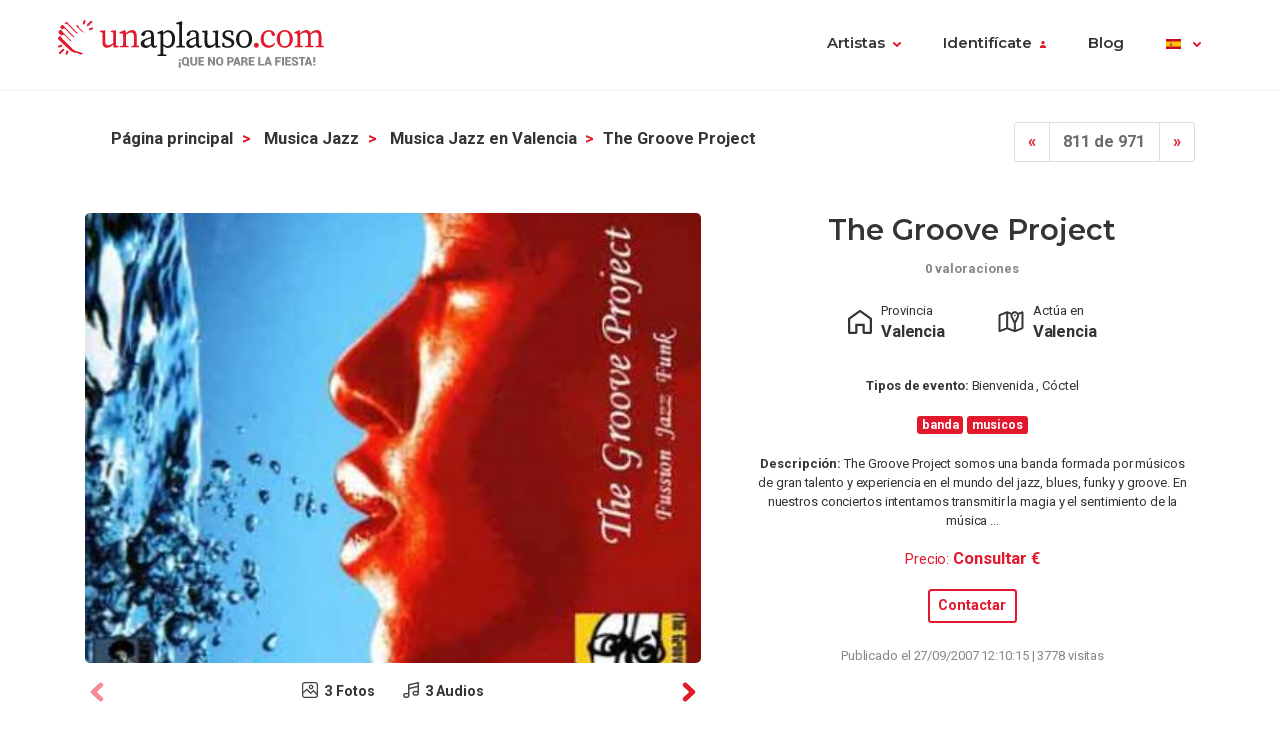

--- FILE ---
content_type: text/html; charset=UTF-8
request_url: https://www.unaplauso.com/the-groove-project_av34a17e.html
body_size: 6076
content:
<!doctype html>
<html lang="es">
<head>
<meta charset="utf-8">
<meta name="viewport" content="width=device-width, initial-scale=1, shrink-to-fit=no">
<title>the groove project</title>
<meta name="keywords" content="The Groove project,banda,musicos " />
<meta name="description" content="The Groove project. The Groove Project somos una banda formada por músicos de gran talento y experiencia en el mundo del jazz, blues, funky ... " />
<meta name="robots" content="index,follow" />
<link rel="icon" href="https://www.unaplauso.com/images/ua3.2-favicon.ico" type="image/x-icon" />
<link rel="shortcut icon" href="https://www.unaplauso.com/images/ua3.2-favicon.ico" type="image/x-icon" />
<link rel="stylesheet" href="https://www.unaplauso.com/css/ua3.2-style2019.css">
<link href="https://fonts.googleapis.com/css?family=Montserrat:400,600|Roboto:400,400i,700,900" rel="stylesheet">
<script async src="https://www.googletagmanager.com/gtag/js?id=G-SK0JMGQ43J"></script>
<script>
		window.dataLayer = window.dataLayer || [];
        function gtag(){dataLayer.push(arguments);}
		gtag('js', new Date());
		gtag('config', 'G-SK0JMGQ43J');

                
			(function (w) {
				w.dataLayer = w.dataLayer || [];
				w.gtag = w.gtag || function(){ w.dataLayer.push(arguments); };

				function toSnake(s) {
					return String(s || '')
						.trim()
						.toLowerCase()
						.replace(/[^a-z0-9]+/g, '_')
						.replace(/^_+|_+$/g, '');
				}

				w.ga = function (cmd, obj) {
					if (cmd !== 'send' || !obj || obj.hitType !== 'event') return;

					var name = toSnake(obj.eventAction || 'ua_event');
					var params = {
						event_category: obj.eventCategory,
						event_label: obj.eventLabel
					};

					if (obj.value != null) {
						var v = Number(obj.value);
						if (!isNaN(v)) params.value = v;
					}
					if (obj.nonInteraction != null) {
						params.non_interaction = !!obj.nonInteraction;
					}

					w.gtag('event', name || 'ua_event', params);
				};
			})(window);
        
	</script>
</head>
<body>
<header class="fixed-top">
<div class="max-width mx-auto">
<nav class="navbar navbar-expand-md">
<div class="text-hide position-absolute">unAplauso</div>
<a class="navbar-brand" href="https://www.unaplauso.com/">
<img class="d-none d-sm-block" src="https://www.unaplauso.com/img/ua3.2-logo/logo-tag.svg" alt="logo unAplauso">
<img class="d-block d-sm-none" src="https://www.unaplauso.com/img/ua3.2-logo/logo.svg" alt="logo unAplauso">
</a>
<button class="navbar-toggler" type="button" data-toggle="collapse" data-target="#navbarSupportedContent" aria-controls="navbarSupportedContent" aria-expanded="false" aria-label="Toggle navigation">
<span class="navbar-toggler-icon"></span>
</button>
<div class="collapse navbar-collapse" id="navbarSupportedContent">
<ul class="navbar-nav ml-auto">
<li class="nav-item dropdown">
<a class="nav-link dropdown-toggle" href="#" id="navbarDropdown" role="button" data-toggle="dropdown" aria-haspopup="true" aria-expanded="false">Artistas</a>
<div class="dropdown-menu" aria-labelledby="navbarDropdown">
<a class="dropdown-item" href="https://www.unaplauso.com/artistas">Artistas</a>
<a class="dropdown-item" href="https://www.unaplauso.com/managers">Managers</a>
<a class="dropdown-item" href="https://www.unaplauso.com/salas">Salas</a>
<a class="dropdown-item" href="https://www.unaplauso.com/servicios">Empresas y servicios</a>
<a class="dropdown-item" href="https://www.unaplauso.com/formacion">Formación</a>
</div>   
</li>
<li class="nav-item dropdown" id="identificate">
<a class="nav-link dropdown-toggle login-toggle" href="#" id="loginDropdown" role="button" data-toggle="dropdown" aria-haspopup="true" aria-expanded="false">Identifícate</a>
<div class="dropdown-menu" aria-labelledby="loginDropdown" id="menuLogin">
<form class="px-3 py-1" name="login" id="form-login" method="post" action="https://www.unaplauso.com/login_zl.html">
<input type="hidden" name="at-esPeticionContrasenya" value="0">
<div class="form-group mb-1">
<input type="email" class="form-control" id="inputEmail" placeholder="E-mail" name="at-email" required="true">
</div>
<p id="errorPass" style="font-size: 17px;color: red;display: none;">*</p>
<div class="form-group mb-1">
<input type="password" class="form-control" id="pw" placeholder="Contraseña" name="at-pw" required="true">
</div>
<div class="form-group mb-1">
<div class="form-check">
<input type="checkbox" class="form-check-input" id="dropdownCheck">
<label class="form-check-label text-muted small" for="dropdownCheck">Recuérdame</label>
</div>
</div>
<button type="submit" class="btn btn-primary" id="SubmitLogin">ENTRAR</button>
</form>
<div class="dropdown-divider"></div>
<a class="dropdown-item text-muted" rel="nofollow" href="https://www.unaplauso.com/registrate_zu.html">Regístrate</a>
<a class="dropdown-item text-muted" href="javascript:recoveryPassword('https://www.unaplauso.com/recuperar-password_zf.html');">Recuperar contraseña</a>
</div>   
</li>
<li class="nav-item">
<a class="nav-link" href="https://quenoparelafiesta.es" target="_blank">Blog</a>
</li>
<li class="nav-item dropdown menu-language">
<a title="es" class="nav-link dropdown-toggle" href="#" id="languageDropdown" role="button" data-toggle="dropdown" aria-haspopup="true" aria-expanded="false">
<span class="flag-icon flag-es" style="vertical-align: middle"></span>
</a>
<div class="dropdown-menu dropdown-menu-right" aria-labelledby="languageDropdown">
<div class="d-flex flex-row flex-wrap flags">
<a title="ES" class="flag-container" href="https://www.unaplauso.com/"><span class="flag-icon flag-es"></span></a>
<a title="DE" class="flag-container" href="https://www.einapplaus.de/"><span class="flag-icon flag-de"></span></a>
<a title="VE" class="flag-container" href="https://www.unaplauso.com/ve/"><span class="flag-icon flag-ve"></span></a>
<a title="UY" class="flag-container" href="https://www.unaplauso.com/uy/"><span class="flag-icon flag-uy"></span></a>
<a title="CH" class="flag-container" href="https://www.einapplaus.de/ch/"><span class="flag-icon flag-ch"></span></a>
<a title="PE" class="flag-container" href="https://www.unaplauso.com/pe/"><span class="flag-icon flag-pe"></span></a>
<a title="PY" class="flag-container" href="https://www.unaplauso.com/py/"><span class="flag-icon flag-py"></span></a>
<a title="MX" class="flag-container" href="https://www.unaplauso.com.mx/"><span class="flag-icon flag-mx"></span></a>
<a title="CR" class="flag-container" href="https://www.unaplauso.com/cr/"><span class="flag-icon flag-cr"></span></a>
<a title="CO" class="flag-container" href="https://www.unaplauso.com/co/"><span class="flag-icon flag-co"></span></a>
<a title="CL" class="flag-container" href="https://www.unaplauso.com/cl/"><span class="flag-icon flag-cl"></span></a>
<a title="BO" class="flag-container" href="https://www.unaplauso.com/bo/"><span class="flag-icon flag-bo"></span></a>
<a title="AT" class="flag-container" href="https://www.einapplaus.de/at/"><span class="flag-icon flag-at"></span></a>
<a title="AR" class="flag-container" href="https://www.unaplauso.com/ar/"><span class="flag-icon flag-ar"></span></a>
</div>
</div>   
</li>
</ul>
</div>
</nav>
</div>
</header>      <div id="page-ficha" class="container py-4">
<div class="sticky-footer text-center">
<a href="#contact-form" class="btn btn-primary">Contactar</a>
</div>
<div id="list-header" class="row no-gutters align-items-start mb-4">
<div class="col d-flex justify-content-center justify-content-md-between">
<!-- BREADCRUMB -->
<nav id="breadcrumb" class="d-none d-md-inline-block ml-2" aria-label="breadcrumb">
<ol class="breadcrumb">
<li class="breadcrumb-item">
<a class="font-weight-bold text-body" href="https://www.unaplauso.com/" title="Página principal">Página principal</a>
</li> 
<li class="breadcrumb-item">
<a class="font-weight-bold text-body" href="https://www.unaplauso.com/grupos-de-jazz_it_c265e_1.html" title="Musica Jazz">Musica Jazz</a>
</li> 
<li class="breadcrumb-item">
<a class="font-weight-bold text-body" href="https://www.unaplauso.com/grupos-de-jazz-en-valencia_it_c265e_p114_1.html" title="Musica Jazz en Valencia">Musica Jazz en Valencia</a>
</li> 
<li class="breadcrumb-item"><strong>the groove project</strong></li>
</ol>
</nav>
<!-- PAGINATION -->
<nav aria-label="artist-pagination">
<ul class="pagination">
<li class="page-item">
<a class="page-link" href="https://www.unaplauso.com/django_av34a496.html" aria-label="Previous">
<span aria-hidden="true">&laquo;</span>
</a>
</li>
<li class="page-item disabled"><a class="page-link" href="#">811 de 971</a></li>
<li class="page-item">
<a class="page-link" href="https://www.unaplauso.com/pep-poblet_av34a04c.html" aria-label="Next">
<span aria-hidden="true">&raquo;</span>
</a>
</li>
</ul>
</nav>
</div>
</div>
<div id="top" class="row border-bottom pb-md-4">
<div id="gallery" class="order-2 order-md-1 col-12 col-md-7 mt-4 mt-md-0 pr-md-4">
<div class="owl-carousel owl-ficha owl-theme">
<div class="item item-photo overflow-hidden" data-hash="photo">
<a href="https://images.clapcdn.com/34a17e.jpg" target="_blank">
<img src="https://images.clapcdn.com/34a17e.jpg" class="d-block w-100" alt="the groove project 0" />
</a>
</div>
<div class="item item-photo overflow-hidden" >
<a href="https://images.clapcdn.com/34a17e_1.jpg" target="_blank">
<img src="https://images.clapcdn.com/34a17e_1.jpg" class="d-block w-100" alt="the groove project 1" />
</a>
</div>
<div class="item item-photo overflow-hidden" >
<a href="https://images.clapcdn.com/34a17e_2.jpg" target="_blank">
<img src="https://images.clapcdn.com/34a17e_2.jpg" class="d-block w-100" alt="the groove project 2" />
</a>
</div>
</div>
<div class="gallery-icons d-flex justify-content-center small my-2">
<a href="#photo" class="gallery-button"><p class="font-weight-bold m-0"><span class="gallery-icon photo"></span>3 Fotos</p></a>
<a href="#audio" id="audioAncla" class="gallery-button"><p class="font-weight-bold m-0"><span class="gallery-icon audio"></span>3 Audios</p></a>
</div>
</div>
<div id="artist-info" class="order-1 order-md-2 col-12 col-md-5 px-2">
<div class="d-flex flex-column align-items-center">
<div class="name text-center mb-2 position-relative">
<h1 class="h2 mb-1">the groove project</h1>
<span class="x-small font-weight-bold text-muted">0 valoraciones</span>
</div>
<div class="cities d-flex flex-column flex-sm-row mb-4">
<div class="provincia flex-fill d-flex flex-row justify-content-center mb-2 mb-sm-0">
<div class="icon-lg">
<img class="w-100 h-auto" src="https://www.unaplauso.com/img/icons/home.svg" />
</div>
<div class="pl-1 text">                     
<span class="x-small">Provincia</span>
<p class="m-0"><strong>Valencia</strong></p>
</div>
</div>
<div class="provincia flex-fill d-flex flex-row justify-content-center ml-sm-5">
<div class="icon-lg">
<img class="w-100 h-auto" src="https://www.unaplauso.com/img/icons/map.svg" />
</div>
<div class="pl-1 text">                     
<span class="x-small">Actúa en</span>
<p class="m-0">
<strong>
Valencia
</strong>
</p>
</div>
</div>
</div>
<div class="category">
<p class="x-small text-center">
<strong>Tipos de evento:</strong>
Bienvenida
,                                              Cóctel
</p>
</div>
<div class="tags mb-2">
<span class="badge badge-primary">banda</span>
<span class="badge badge-primary">musicos</span>
</div>
<div class="description">
<p class="x-small text-center">
<strong>Descripción:</strong> 
The Groove Project somos una banda formada por músicos de gran talento y experiencia en el mundo del jazz, blues, funky y groove. 
En nuestros conciertos intentamos transmitir la magia y el sentimiento de la música ...
</p>
</div>
<div class="prices">
<p class="text-primary text-center"><small>Precio:</small> <strong><a href="#contact-form">Consultar €</a></strong></p>
</div>
<div class="check-button">
<a href="#contact-form" class="btn btn-sm btn-outline-primary">Contactar</a>
</div>
<div class="published mt-3">
<p class="x-small text-muted">Publicado el  27/09/2007 12:10:15 | 3778 visitas</p>
</div>
</div>
</div>
</div>
<div id="description" class="row border-bottom py-4">
<div class="col-sm-8 offset-md-1 pr-md-5">
<h3 class="mb-4">Descripción</h3>
The Groove Project somos una banda formada por músicos de gran talento y experiencia en el mundo del jazz, blues, funky y groove.<br />
<br />
En nuestros conciertos intentamos transmitir la magia y el sentimiento de la música interpretada con el corazón.<br />
<br />
Tenemos también experiencia en la amenización de eventos culturales, presentacíones, hoteles y todas las situaciones donde la musica con estilo puede crear un buen ambiente.
</div>
<div class="col-10 offset-1 col-sm-4 offset-sm-0 col-md-3 col-photos mt-5">
<img src="https://images.clapcdn.com/st_34a17e_1.jpg" alt="The Groove project foto 1" title="The Groove project foto 1" class="w-100 rounded mb-3"/>
<img src="https://images.clapcdn.com/st_34a17e_2.jpg" alt="The Groove project foto 2" title="The Groove project foto 2" class="w-100 rounded"/>
</div>
</div>
<div id="repertory" class="row border-bottom py-4 py-md-5">
<div class="col-md-10 offset-md-1 col-lg-7 offset-lg-0 col-xl-6 mb-5 mb-lg-0" id="audio">
<h3 class="mb-4">Repertorio de <span>The Groove project</span></h3>
<div class="song-list d-flex flex-row align-items-center mb-1 px-2 py-1 rounded">
<div id="song-name" class="name flex-fill">
555-666-0606
</div>
<div class="song-selector">
<button id="songSelector" type="button" data-toggle="dropdown" aria-haspopup="true" aria-expanded="false">
<img class="icon-dropdown ml-2 cursor-pointer" src="https://www.unaplauso.com/img/icons/dropdown-icon.svg" alt="dropdown" />
</button>
<div class="w-90 dropdown-menu dropdown-menu-right" aria-labelledby="songSelector">
<h6 class="dropdown-header">Canciones</h6>
<button class="dropdown-item song-button" type="button" 
data-titulo="555-666-0606"
data-src="https://audio.clapcdn.com/264_vi.dtj"
data-autor="1"
data-stars="8">
555-666-0606
</button>
<button class="dropdown-item song-button" type="button" 
data-titulo="555-666-0606"
data-src="https://audio.clapcdn.com/264_vi.dtj"
data-autor="1"
data-stars="9">
555-666-0606
</button>
<button class="dropdown-item song-button" type="button" 
data-titulo="555-666-0606"
data-src="https://audio.clapcdn.com/264_vi.dtj"
data-autor="1"
data-stars="8">
555-666-0606
</button>
</div>
</div>
<div class="artist-group px-3">
<div class="x-small text-muted">Artista</div>
<div id="song-artist" class="artist-name font-weight-bold">
1
</div>
</div>
<div class="rate">
<span id="song-rate" class="ratings">
<i class="star 
full
"></i>
<i class="star 
full
"></i>
<i class="star 
full
"></i>
<i class="star 
full
"></i>
<i class="star 
outlined
"></i>
</span>
</div>
</div>
<audio id="song-player" class="d-flex flex-row align-items-center p-2 bg-light rounded" src="https://audio.clapcdn.com/264_vi.dtj" controls></audio>
</div>
</div>
<div id="comments" class="border-bottom py-4">
<div class="comment-list row">
<div class="title col">
<h3 class="mb-4">Opiniones de <span>The Groove project</span></h3>
</div>
</div><!-- .row -->
<div class="text-center small font-weight-bold my-2">
<a href="#" data-toggle="modal" data-target="#add-comment-form" class="add-comment"><span class="icon"></span> Añadir opinion</a>
</div>
<div class="modal fade" id="add-comment-form" tabindex="-1" role="dialog" aria-labelledby="exampleModalLongTitle" aria-hidden="true">
<form class="modal-dialog modal-dialog-centered" role="document" name="login" id="form-login2" method="post" action="https://www.unaplauso.com/login_zl.html">
<input type="hidden" name="at-esPeticionContrasenya" value="0">
<div class="modal-content p-2">
<div class="modal-header">
<h4 class="modal-title text-body">Identifícate</h4>
<button type="button" class="close" data-dismiss="modal" aria-label="Close"><span aria-hidden="true">&times;</span></button>
</div>
<div class="modal-body mt-1">
<div class="form-group">
<input type="email" class="form-control" id="inputEmail" placeholder="E-mail" name="at-email" required="true">
</div>
<p id="errorPass" style="font-size: 17px;color: red;display: none;">*</p>
<div class="form-group">
<input type="password" class="form-control" id="pw" placeholder="Contraseña" name="at-pw" required="true">
</div>
<div class="form-group">
<div class="form-check">
<input type="checkbox" class="form-check-input" id="dropdownCheck">
<label class="form-check-label text-muted small" for="dropdownCheck">Recuérdame</label>
</div>
</div>
<button type="submit" class="btn btn-primary" id="SubmitLogin">ENTRAR</button>
<div class="dropdown-divider"></div>
<a class="text-muted" rel="nofollow" href="https://www.unaplauso.com/registrate_zu.html">Regístrate</a>
</form>
</div>      
</div>
</div>
</div><!-- #comments -->
<div id="contact" class="row py-4">
<div id="contact-form" class="col-12 col-sm-6">
<h3 class="mb-4">Formulario de contacto</h3>
<h5 class="mb-2">Contacta sin compromiso con este artista</h5>
<p>A través de unAplauso puedes ponerte en contacto con este anunciante.</p>
<form id="formContactarContent" name="formContactarContent" class="sendMessage" method="post" data-action="https://www.unaplauso.com/_xe.html">
<input type="hidden" name="existe" id="existe" value="-1" />
<input type="hidden" name="function" value="contact" />
<input type="hidden" name="id" value="574869" />
<input type="hidden" name="type" value="contacto" />
<input type="hidden" name="idType" value="3" />
<div class="row">
<div class="col form-group">
<input type="text" name="name" class="form-control" placeholder="Nombre *" aria-label="Nombre" minlength="3" required="true" value="">
</div>
<div class="col form-group">
<input type="text" name="surname" class="form-control" placeholder="Apellidos *" aria-label="Apellidos" minlength="3" required="true" value="">
</div>
</div>
<div class="row">
<div class="col form-group">
<input type="email" name="mail" class="form-control" placeholder="E-mail *" aria-label="E-mail" required="true" value="">
</div>
<div class="col form-group">
<input type="tel" name="telephone" class="form-control" placeholder="Teléfono " aria-label="Teléfono"  value="">
</div>
</div>
<div class="row">
<div class="col form-group">
<select class="form-control" id="tipo-evento" name="event">
<option selected>Tipo de evento</option>
<option value="1|Aniversario" >
Aniversario
</option>
<option value="2|Banquetes" >
Banquetes
</option>
<option value="3|Bautizo" >
Bautizo
</option>
<option value="4|Bienvenida" >
Bienvenida
</option>
<option value="5|Boda" >
Boda
</option>
<option value="6|Celebraciones" >
Celebraciones
</option>
<option value="7|Cena" >
Cena
</option>
<option value="20|Cóctel" >
Cóctel
</option>
<option value="8|Comuniones" >
Comuniones
</option>
<option value="9|Conciertos" >
Conciertos
</option>
<option value="10|Congreso" >
Congreso
</option>
<option value="11|Convención" >
Convención
</option>
<option value="28|Cruceros" >
Cruceros
</option>
<option value="12|Cumpleaños" >
Cumpleaños
</option>
<option value="27|Despedidas de soltera" >
Despedidas de soltera
</option>
<option value="22|Eventos" >
Eventos
</option>
<option value="13|Exposiciones" >
Exposiciones
</option>
<option value="14|Ferias" >
Ferias
</option>
<option value="25|Festivales" >
Festivales
</option>
<option value="23|Fiesta mayor" >
Fiesta mayor
</option>
<option value="15|Fiestas" >
Fiestas
</option>
<option value="26|Fiestas infantiles" >
Fiestas infantiles
</option>
<option value="80|Fiestas nochevieja" >
Fiestas nochevieja
</option>
<option value="16|Funeral" >
Funeral
</option>
<option value="17|Inauguracion" >
Inauguracion
</option>
<option value="24|Pasacalles" >
Pasacalles
</option>
<option value="18|Presentaciones" >
Presentaciones
</option>
<option value="19|Recepcion" >
Recepcion
</option>
</select>
</div>
<div class="col form-group">
<select class="form-control" id="provincia" name="province" required="true" >
<option disabled selected>Provincia *</option>
<option value="46|Valencia" >
Valencia
</option>
</select>
</div>
</div>
<div class="row">
<div class="col form-group">
<span class="btn form-control text-left" type="button">Fecha del evento *</span>
</div>
<div class="col form-group">
<input type="date" name="fecha_evento" required="true" min="2026-01-18" value="" class="btn btn-outline-gray form-control">
</div>
</div>
<div class="form-group">
<textarea placeholder="Quiero saber más sobre ..." class="form-control" name="comment" id="saberMas" rows="3" required="true"></textarea>
</div>
<div class="form-check">
<input class="form-check-input" name="interest" type="checkbox" id="estoyInteresado" checked>
<label class="form-check-label text-muted small" for="estoyInteresado">Podría estar interesado en una actuación.</label>
</div>
<div class="row">
<div class="col form-group">
<button type="button" class="btn btn-primary my-2 send">Contactar</button>
<button type="submit" class="d-none"></button>
</div>
<div class="col form-group">
</div>
</div>
<p class="text-muted small">Al presionar "Contactar" estás aceptando las <a rel='nofollow' href='https://www.unaplauso.com/condiciones-legales_el.html' target='_blank'>Condiciones Legales</a>.</p>
</form>
</div>
</div><!-- #contact -->
</div><!-- #page-ficha -->
<footer class="page-footer">
<div class="container">
<div class="clearfix text-center">
<ul class="float-lg-left list-inline footer-links">
<li class='list-inline-item'><a href='https://www.unaplauso.com/que-es-unaplauso_ev1.html'>Quiénes Somos</a></li><li class='list-inline-item'><a href='https://www.unaplauso.com/preguntas-habituales_ev3.html'>Preguntas frecuentes</a></li><li class='list-inline-item'><a href='https://www.unaplauso.com/sugerencias_ev4.html'>Contacto</a></li><li class='list-inline-item'><a href='https://www.unaplauso.com/condiciones-legales_el.html'>Condiciones legales</a></li><li class='list-inline-item'><a href='https://quenoparelafiesta.es/' target='_blank'>#QueNoPareLaFiesta</a></li>
</ul>
<ul class="float-lg-right list-inline share-icons mt-4 mt-lg-0">
<li class="list-inline-item share-icon"><a href="https://www.facebook.com/pages/unAplauso/41439617363" target="_blank"><img width="24" height="24" alt="facebook" src="https://www.unaplauso.com/img/ua3.2-icons/social/Facebook.svg" /></a></li>
<li class="list-inline-item share-icon"><a href="https://twitter.com/#!/unAplauso_es" target="_blank"><img width="24" height="24" alt="twitter" src="https://www.unaplauso.com/img/ua3.2-icons/social/Twitter.svg" /></a></li>
<li class="list-inline-item share-icon"><a href="https://www.instagram.com/unaplauso.es/" target="_blank"><img width="24" height="24" alt="instagram" src="https://www.unaplauso.com/img/ua3.2-icons/social/Instagram.svg" /></a></li>
<li class="list-inline-item share-icon"><a href="https://www.linkedin.com/company/unaplauso.com/" target="_blank"><img width="24" height="24" alt="linkedIn" src="https://www.unaplauso.com/img/ua3.2-icons/social/LinkedIn.svg" /></a></li>
</ul>
</div>
</div>
</footer>
<!-- jQuery first, then Popper.js, then Bootstrap JS -->
<script src="https://code.jquery.com/jquery-3.5.1.min.js" integrity="sha256-9/aliU8dGd2tb6OSsuzixeV4y/faTqgFtohetphbbj0=" crossorigin="anonymous"></script>
<script src="https://cdnjs.cloudflare.com/ajax/libs/popper.js/1.14.6/umd/popper.min.js" integrity="sha384-wHAiFfRlMFy6i5SRaxvfOCifBUQy1xHdJ/yoi7FRNXMRBu5WHdZYu1hA6ZOblgut" crossorigin="anonymous"></script>
<script src="https://stackpath.bootstrapcdn.com/bootstrap/4.2.1/js/bootstrap.min.js" integrity="sha384-B0UglyR+jN6CkvvICOB2joaf5I4l3gm9GU6Hc1og6Ls7i6U/mkkaduKaBhlAXv9k" crossorigin="anonymous"></script>   
<script src="https://www.unaplauso.com/js/owl.carousel.min.js"></script>
<script src="https://www.unaplauso.com/js/scripts.js"></script>   
</body>
</html>

--- FILE ---
content_type: image/svg+xml
request_url: https://www.unaplauso.com/img/icons/audio.svg
body_size: 2840
content:
<?xml version="1.0" encoding="UTF-8"?>
<svg width="16px" height="16px" viewBox="0 0 16 16" version="1.1" xmlns="http://www.w3.org/2000/svg" xmlns:xlink="http://www.w3.org/1999/xlink">
    <!-- Generator: Sketch 53 (72520) - https://sketchapp.com -->
    <title>Shape</title>
    <desc>Created with Sketch.</desc>
    <g id="Web" stroke="none" stroke-width="1" fill="none" fill-rule="evenodd">
        <g id="Ficha-(premium)" transform="translate(-380.000000, -542.000000)" fill="#E2192D" fill-rule="nonzero">
            <g id="CONTENT-[0v]" transform="translate(-9.000000, 0.000000)">
                <g id="FICHA-[0v]" transform="translate(56.000000, 172.000000)">
                    <g id="TOP">
                        <g id="COLUMNA-IZQUIERDA">
                            <g id="carousel">
                                <g id="buttons-[40h]" transform="translate(0.000000, 350.000000)">
                                    <g id="icons" transform="translate(135.000000, 20.000000)">
                                        <g id="audio" transform="translate(198.000000, 0.000000)">
                                            <path d="M15.999527,9.45473894 L15.999527,0.72772419 C15.9996692,0.505997568 15.8986529,0.296318193 15.7251686,0.15823884 C15.5516843,0.0201594874 15.3246856,-0.0312343042 15.1086443,0.0186542416 L5.65437831,2.20040793 C5.32428101,2.27663429 5.09054138,2.57069382 5.0907586,2.90947788 L5.0907586,10.9092414 L2.5453793,10.9092414 C1.13960513,10.9092414 0,12.0488465 0,13.4546207 C0,14.8603949 1.13960513,16 2.5453793,16 L3.99988176,16 C5.40565593,16 6.54526106,14.8603949 6.54526106,13.4546207 L6.54526106,7.12389875 L14.5450246,5.27668063 L14.5450246,8.72748771 L11.9996453,8.72748771 C10.5938711,8.72748771 9.45426598,9.86709284 9.45426598,11.272867 C9.45426598,12.6786412 10.5938711,13.8182463 11.9996453,13.8182463 L13.4541477,13.8182463 C14.8599219,13.8182463 15.999527,12.6786412 15.999527,11.272867 L15.999527,9.45473894 Z M5.0907586,13.4546207 C5.0907586,14.0570953 4.6023564,14.5454975 3.99988176,14.5454975 L2.5453793,14.5454975 C1.94290466,14.5454975 1.45450246,14.0570953 1.45450246,13.4546207 C1.45450246,12.8521461 1.94290466,12.3637439 2.5453793,12.3637439 L5.0907586,12.3637439 L5.0907586,13.4546207 Z M6.54526106,5.63303373 L6.54526106,3.4876426 L14.5450246,1.64042448 L14.5450246,3.78581561 L6.54526106,5.63303373 Z M14.5450246,11.272867 C14.5450246,11.8753417 14.0566224,12.3637439 13.4541477,12.3637439 L11.9996453,12.3637439 C11.3971706,12.3637439 10.9087684,11.8753417 10.9087684,11.272867 C10.9087684,10.6703924 11.3971706,10.1819902 11.9996453,10.1819902 L14.5450246,10.1819902 L14.5450246,11.272867 Z" id="Shape"></path>
                                        </g>
                                    </g>
                                </g>
                            </g>
                        </g>
                    </g>
                </g>
            </g>
        </g>
    </g>
</svg>

--- FILE ---
content_type: image/svg+xml
request_url: https://www.unaplauso.com/img/icons/ratings/full.svg
body_size: 1226
content:
<?xml version="1.0" encoding="UTF-8"?>
<svg width="12px" height="12px" viewBox="0 0 12 12" version="1.1" xmlns="http://www.w3.org/2000/svg" xmlns:xlink="http://www.w3.org/1999/xlink">
    <title>icons/icon/red/star/full</title>
    <desc>Created with Sketch.</desc>
    <g id="icons/icon/red/star/full" stroke="none" stroke-width="1" fill="none" fill-rule="evenodd">
        <path d="M6,8.88 L3.734479,10.1481416 C3.4131979,10.327981 3.00695947,10.2133198 2.82712008,9.8920387 C2.74963304,9.75360894 2.72405001,9.59208408 2.75496742,9.43648475 L3.26095723,6.88996894 L1.35479844,5.12720773 C1.0844797,4.87722467 1.06799436,4.45543672 1.31797742,4.18511798 C1.42568713,4.06864627 1.57140081,3.99440144 1.72893857,3.97572281 L4.30717847,3.67003106 L5.39462855,1.31244315 C5.54884348,0.978105728 5.94489341,0.8320876 6.27923083,0.986302529 C6.42328613,1.05274881 6.53892517,1.16838784 6.60537145,1.31244315 L7.69282153,3.67003106 L10.2710614,3.97572281 C10.6366902,4.01907398 10.8979479,4.35061776 10.8545967,4.71624658 C10.8359181,4.87378434 10.7616733,5.01949802 10.6452016,5.12720773 L8.73904277,6.88996894 L9.24503258,9.43648475 C9.31678868,9.79761466 9.08220486,10.1485381 8.72107495,10.2202942 C8.56547561,10.2512116 8.40395075,10.2256286 8.265521,10.1481416 L6,8.88 Z" id="Star" fill="#E2192D" fill-rule="nonzero"></path>
    </g>
</svg>